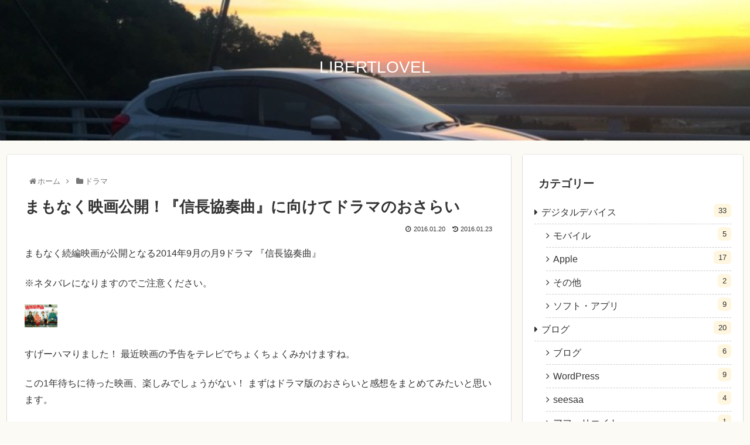

--- FILE ---
content_type: text/html; charset=utf-8
request_url: https://www.google.com/recaptcha/api2/aframe
body_size: 268
content:
<!DOCTYPE HTML><html><head><meta http-equiv="content-type" content="text/html; charset=UTF-8"></head><body><script nonce="ePCewIEgD_ElVc2XIc4DOQ">/** Anti-fraud and anti-abuse applications only. See google.com/recaptcha */ try{var clients={'sodar':'https://pagead2.googlesyndication.com/pagead/sodar?'};window.addEventListener("message",function(a){try{if(a.source===window.parent){var b=JSON.parse(a.data);var c=clients[b['id']];if(c){var d=document.createElement('img');d.src=c+b['params']+'&rc='+(localStorage.getItem("rc::a")?sessionStorage.getItem("rc::b"):"");window.document.body.appendChild(d);sessionStorage.setItem("rc::e",parseInt(sessionStorage.getItem("rc::e")||0)+1);localStorage.setItem("rc::h",'1768965139065');}}}catch(b){}});window.parent.postMessage("_grecaptcha_ready", "*");}catch(b){}</script></body></html>

--- FILE ---
content_type: text/javascript
request_url: https://accaii.com/init
body_size: 161
content:
typeof window.accaii.init==='function'?window.accaii.init('776ff35ee19e6feb'):0;